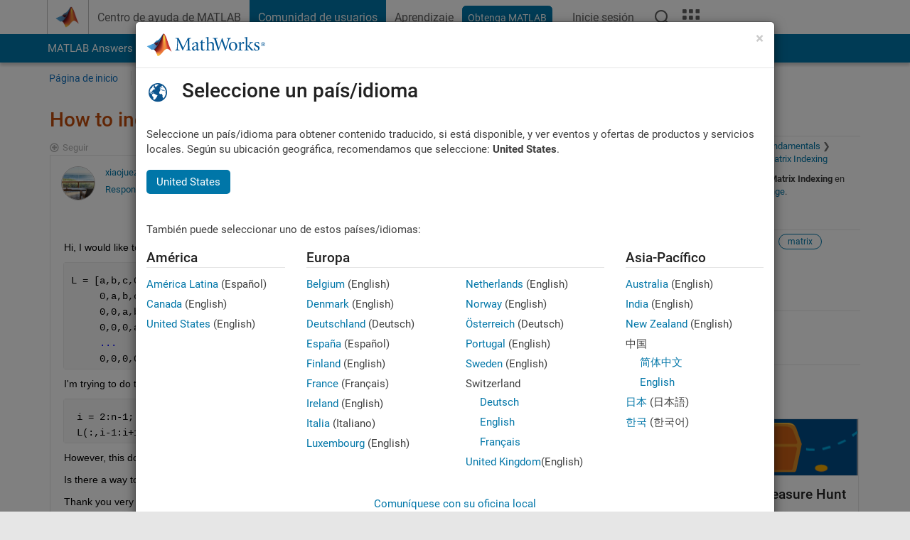

--- FILE ---
content_type: application/x-javascript;charset=utf-8
request_url: https://smetrics.mathworks.com/id?d_visid_ver=5.2.0&d_fieldgroup=A&mcorgid=B1441C8B533095C00A490D4D%40AdobeOrg&mid=91442109601427662133168459450346010826&ts=1768945488437
body_size: -35
content:
{"mid":"91442109601427662133168459450346010826"}